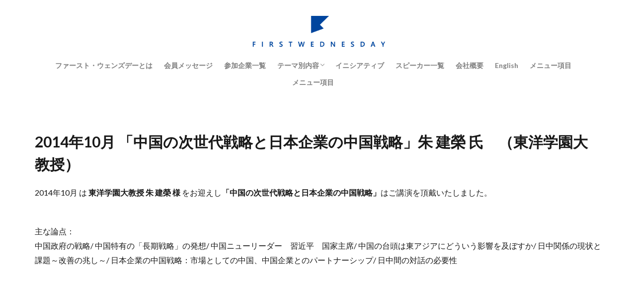

--- FILE ---
content_type: text/html; charset=UTF-8
request_url: http://fw-globalmanagement.com/2021%E5%B9%B48%E6%9C%88%E3%83%95%E3%82%A1%E3%83%BC%E3%82%B9%E3%83%88%E3%83%BB%E3%82%A6%E3%82%A7%E3%83%B3%E3%82%BA%E3%83%87%E3%83%BC/
body_size: 7236
content:

<!DOCTYPE html>

<html lang="ja" prefix="og: http://ogp.me/ns#" class="t-html 
t-middle ">

<head prefix="og: http://ogp.me/ns# fb: http://ogp.me/ns/fb# article: http://ogp.me/ns/article#">
<meta charset="UTF-8">
<title>2014年10月 「中国の次世代戦略と日本企業の中国戦略」朱 建榮 氏　（東洋学園大教授）－First Wednesday</title>
<meta name='robots' content='max-image-preview:large' />
<link rel='stylesheet' id='dashicons-css'  href='http://fw-globalmanagement.com/wp-includes/css/dashicons.min.css?ver=5.8.12' type='text/css' media='all' />
<link rel='stylesheet' id='thickbox-css'  href='http://fw-globalmanagement.com/wp-includes/js/thickbox/thickbox.css?ver=5.8.12' type='text/css' media='all' />
<link rel='stylesheet' id='wp-block-library-css'  href='http://fw-globalmanagement.com/wp-includes/css/dist/block-library/style.min.css?ver=5.8.12' type='text/css' media='all' />
<link rel='stylesheet' id='swpm.common-css'  href='http://fw-globalmanagement.com/wp-content/plugins/simple-membership/css/swpm.common.css?ver=4.0.8' type='text/css' media='all' />
<script src='http://fw-globalmanagement.com/wp-includes/js/jquery/jquery.min.js?ver=3.6.0' id='jquery-core-js'></script>
<script src='http://fw-globalmanagement.com/wp-includes/js/jquery/jquery-migrate.min.js?ver=3.3.2' id='jquery-migrate-js'></script>
<link rel="https://api.w.org/" href="http://fw-globalmanagement.com/wp-json/" /><link rel="alternate" type="application/json" href="http://fw-globalmanagement.com/wp-json/wp/v2/pages/263" /><link rel="alternate" type="application/json+oembed" href="http://fw-globalmanagement.com/wp-json/oembed/1.0/embed?url=http%3A%2F%2Ffw-globalmanagement.com%2F2021%25e5%25b9%25b48%25e6%259c%2588%25e3%2583%2595%25e3%2582%25a1%25e3%2583%25bc%25e3%2582%25b9%25e3%2583%2588%25e3%2583%25bb%25e3%2582%25a6%25e3%2582%25a7%25e3%2583%25b3%25e3%2582%25ba%25e3%2583%2587%25e3%2583%25bc%2F" />
<link rel="alternate" type="text/xml+oembed" href="http://fw-globalmanagement.com/wp-json/oembed/1.0/embed?url=http%3A%2F%2Ffw-globalmanagement.com%2F2021%25e5%25b9%25b48%25e6%259c%2588%25e3%2583%2595%25e3%2582%25a1%25e3%2583%25bc%25e3%2582%25b9%25e3%2583%2588%25e3%2583%25bb%25e3%2582%25a6%25e3%2582%25a7%25e3%2583%25b3%25e3%2582%25ba%25e3%2583%2587%25e3%2583%25bc%2F&#038;format=xml" />
<meta name="cdp-version" content="1.2.0" /><link class="css-async" rel href="http://fw-globalmanagement.com/wp-content/themes/the-thor/css/icon.min.css">
<link class="css-async" rel href="https://fonts.googleapis.com/css?family=Lato:100,300,400,700,900">
<link class="css-async" rel href="https://fonts.googleapis.com/css?family=Fjalla+One">
<link rel="stylesheet" href="https://fonts.googleapis.com/css?family=Noto+Sans+JP:100,200,300,400,500,600,700,800,900">
<link rel="stylesheet" href="http://fw-globalmanagement.com/wp-content/themes/the-thor/style.min.css">
<link class="css-async" rel href="http://fw-globalmanagement.com/wp-content/themes/the-thor-child/style-user.css?1726710526">
<link rel="canonical" href="http://fw-globalmanagement.com/2021%e5%b9%b48%e6%9c%88%e3%83%95%e3%82%a1%e3%83%bc%e3%82%b9%e3%83%88%e3%83%bb%e3%82%a6%e3%82%a7%e3%83%b3%e3%82%ba%e3%83%87%e3%83%bc/" />
<script src="https://ajax.googleapis.com/ajax/libs/jquery/1.12.4/jquery.min.js"></script>
<meta http-equiv="X-UA-Compatible" content="IE=edge">
<meta name="viewport" content="width=device-width, initial-scale=1, viewport-fit=cover"/>
<script>
(function(i,s,o,g,r,a,m){i['GoogleAnalyticsObject']=r;i[r]=i[r]||function(){
(i[r].q=i[r].q||[]).push(arguments)},i[r].l=1*new Date();a=s.createElement(o),
m=s.getElementsByTagName(o)[0];a.async=1;a.src=g;m.parentNode.insertBefore(a,m)
})(window,document,'script','https://www.google-analytics.com/analytics.js','ga');

ga('create', 'UA-219333388-3', 'auto');
ga('send', 'pageview');
</script>
<style>
.widget.widget_nav_menu ul.menu{border-color: rgba(0,71,157,0.15);}.widget.widget_nav_menu ul.menu li{border-color: rgba(0,71,157,0.75);}.widget.widget_nav_menu ul.menu .sub-menu li{border-color: rgba(0,71,157,0.15);}.widget.widget_nav_menu ul.menu .sub-menu li .sub-menu li:first-child{border-color: rgba(0,71,157,0.15);}.widget.widget_nav_menu ul.menu li a:hover{background-color: rgba(0,71,157,0.75);}.widget.widget_nav_menu ul.menu .current-menu-item > a{background-color: rgba(0,71,157,0.75);}.widget.widget_nav_menu ul.menu li .sub-menu li a:before {color:#00479d;}.widget.widget_nav_menu ul.menu li a{background-color:#00479d;}.widget.widget_nav_menu ul.menu .sub-menu a:hover{color:#00479d;}.widget.widget_nav_menu ul.menu .sub-menu .current-menu-item a{color:#00479d;}.widget.widget_categories ul{border-color: rgba(0,71,157,0.15);}.widget.widget_categories ul li{border-color: rgba(0,71,157,0.75);}.widget.widget_categories ul .children li{border-color: rgba(0,71,157,0.15);}.widget.widget_categories ul .children li .children li:first-child{border-color: rgba(0,71,157,0.15);}.widget.widget_categories ul li a:hover{background-color: rgba(0,71,157,0.75);}.widget.widget_categories ul .current-menu-item > a{background-color: rgba(0,71,157,0.75);}.widget.widget_categories ul li .children li a:before {color:#00479d;}.widget.widget_categories ul li a{background-color:#00479d;}.widget.widget_categories ul .children a:hover{color:#00479d;}.widget.widget_categories ul .children .current-menu-item a{color:#00479d;}.widgetSearch__input:hover{border-color:#00479d;}.widgetCatTitle{background-color:#00479d;}.widgetCatTitle__inner{background-color:#00479d;}.widgetSearch__submit:hover{background-color:#00479d;}.widgetProfile__sns{background-color:#00479d;}.widget.widget_calendar .calendar_wrap tbody a:hover{background-color:#00479d;}.widget ul li a:hover{color:#00479d;}.widget.widget_rss .rsswidget:hover{color:#00479d;}.widget.widget_tag_cloud a:hover{background-color:#00479d;}.widget select:hover{border-color:#00479d;}.widgetSearch__checkLabel:hover:after{border-color:#00479d;}.widgetSearch__check:checked .widgetSearch__checkLabel:before, .widgetSearch__check:checked + .widgetSearch__checkLabel:before{border-color:#00479d;}.widgetTab__item.current{border-top-color:#00479d;}.widgetTab__item:hover{border-top-color:#00479d;}.searchHead__title{background-color:#00479d;}.searchHead__submit:hover{color:#00479d;}.menuBtn__close:hover{color:#00479d;}.menuBtn__link:hover{color:#00479d;}@media only screen and (min-width: 992px){.menuBtn__link {background-color:#00479d;}}.t-headerCenter .menuBtn__link:hover{color:#00479d;}.searchBtn__close:hover{color:#00479d;}.searchBtn__link:hover{color:#00479d;}.breadcrumb__item a:hover{color:#00479d;}.pager__item{color:#00479d;}.pager__item:hover, .pager__item-current{background-color:#00479d; color:#fff;}.page-numbers{color:#00479d;}.page-numbers:hover, .page-numbers.current{background-color:#00479d; color:#fff;}.pagePager__item{color:#00479d;}.pagePager__item:hover, .pagePager__item-current{background-color:#00479d; color:#fff;}.heading a:hover{color:#00479d;}.eyecatch__cat{background-color:#00479d;}.the__category{background-color:#00479d;}.dateList__item a:hover{color:#00479d;}.controllerFooter__item:last-child{background-color:#00479d;}.controllerFooter__close{background-color:#00479d;}.bottomFooter__topBtn{background-color:#00479d;}.mask-color{background-color:#00479d;}.mask-colorgray{background-color:#00479d;}.pickup3__item{background-color:#00479d;}.categoryBox__title{color:#00479d;}.comments__list .comment-meta{background-color:#00479d;}.comment-respond .submit{background-color:#00479d;}.prevNext__pop{background-color:#00479d;}.swiper-pagination-bullet-active{background-color:#00479d;}.swiper-slider .swiper-button-next, .swiper-slider .swiper-container-rtl .swiper-button-prev, .swiper-slider .swiper-button-prev, .swiper-slider .swiper-container-rtl .swiper-button-next	{background-color:#00479d;}body{background:#ffffff;}.snsFooter{background-color:#00479d}.widget-main .heading.heading-widget{background-color:#ffffff}.widget-main .heading.heading-widgetsimple{background-color:#ffffff}.widget-main .heading.heading-widgetsimplewide{background-color:#ffffff}.widget-main .heading.heading-widgetwide{background-color:#ffffff}.widget-main .heading.heading-widgetbottom:before{border-color:#ffffff}.widget-main .heading.heading-widgetborder{border-color:#ffffff}.widget-main .heading.heading-widgetborder::before,.widget-main .heading.heading-widgetborder::after{background-color:#ffffff}.widget-side .heading.heading-widget{background-color:#7c9ac1}.widget-side .heading.heading-widgetsimple{background-color:#7c9ac1}.widget-side .heading.heading-widgetsimplewide{background-color:#7c9ac1}.widget-side .heading.heading-widgetwide{background-color:#7c9ac1}.widget-side .heading.heading-widgetbottom:before{border-color:#7c9ac1}.widget-side .heading.heading-widgetborder{border-color:#7c9ac1}.widget-side .heading.heading-widgetborder::before,.widget-side .heading.heading-widgetborder::after{background-color:#7c9ac1}.widget-foot .heading.heading-widget{background-color:#00479d}.widget-foot .heading.heading-widgetsimple{background-color:#00479d}.widget-foot .heading.heading-widgetsimplewide{background-color:#00479d}.widget-foot .heading.heading-widgetwide{background-color:#00479d}.widget-foot .heading.heading-widgetbottom:before{border-color:#00479d}.widget-foot .heading.heading-widgetborder{border-color:#00479d}.widget-foot .heading.heading-widgetborder::before,.widget-foot .heading.heading-widgetborder::after{background-color:#00479d}.widget-menu .heading.heading-widget{background-color:#00479d}.widget-menu .heading.heading-widgetsimple{background-color:#00479d}.widget-menu .heading.heading-widgetsimplewide{background-color:#00479d}.widget-menu .heading.heading-widgetwide{background-color:#00479d}.widget-menu .heading.heading-widgetbottom:before{border-color:#00479d}.widget-menu .heading.heading-widgetborder{border-color:#00479d}.widget-menu .heading.heading-widgetborder::before,.widget-menu .heading.heading-widgetborder::after{background-color:#00479d}.swiper-slider{height: 150px;}@media only screen and (min-width: 768px){.swiper-slider {height: 300px;}}.still__bg.mask.mask-color{background-color:#efe4da}.rankingBox__bg{background-color:#00479d}.the__ribbon{background-color:#bc3531}.the__ribbon:after{border-left-color:#bc3531; border-right-color:#bc3531}.cc-ft6{color:#000000;}.cc-hv6:hover{color:#000000;}.cc-bg6{background-color:#000000;}.cc-br6{border-color:#000000;}.cc-ft52{color:#000000;}.cc-hv52:hover{color:#000000;}.cc-bg52{background-color:#000000;}.cc-br52{border-color:#000000;}.postcta-bg{background-color:#3970a2}.content .afTagBox__btnDetail{background-color:#00479d;}.widget .widgetAfTag__btnDetail{background-color:#00479d;}.content .afTagBox__btnAf{background-color:#00479d;}.widget .widgetAfTag__btnAf{background-color:#00479d;}.content a{color:#00479d;}.phrase a{color:#00479d;}.content .sitemap li a:hover{color:#00479d;}.content h2 a:hover,.content h3 a:hover,.content h4 a:hover,.content h5 a:hover{color:#00479d;}.content ul.menu li a:hover{color:#00479d;}.content .es-LiconBox:before{background-color:#a83f3f;}.content .es-LiconCircle:before{background-color:#a83f3f;}.content .es-BTiconBox:before{background-color:#a83f3f;}.content .es-BTiconCircle:before{background-color:#a83f3f;}.content .es-BiconObi{border-color:#a83f3f;}.content .es-BiconCorner:before{background-color:#a83f3f;}.content .es-BiconCircle:before{background-color:#a83f3f;}.content .es-BmarkHatena::before{background-color:#005293;}.content .es-BmarkExcl::before{background-color:#b60105;}.content .es-BmarkQ::before{background-color:#005293;}.content .es-BmarkQ::after{border-top-color:#005293;}.content .es-BmarkA::before{color:#b60105;}.content .es-BsubTradi::before{color:#ffffff;background-color:#b60105;border-color:#b60105;}.btn__link-primary{color:#ffffff; background-color:#b2384e;}.content .btn__link-primary{color:#ffffff; background-color:#b2384e;}.searchBtn__contentInner .btn__link-search{color:#ffffff; background-color:#b2384e;}.btn__link-secondary{color:#ffffff; background-color:#b2384e;}.content .btn__link-secondary{color:#ffffff; background-color:#b2384e;}.btn__link-search{color:#ffffff; background-color:#b2384e;}.btn__link-normal{color:#b2384e;}.content .btn__link-normal{color:#b2384e;}.btn__link-normal:hover{background-color:#b2384e;}.content .btn__link-normal:hover{background-color:#b2384e;}.comments__list .comment-reply-link{color:#b2384e;}.comments__list .comment-reply-link:hover{background-color:#b2384e;}@media only screen and (min-width: 992px){.subNavi__link-pickup{color:#b2384e;}}@media only screen and (min-width: 992px){.subNavi__link-pickup:hover{background-color:#b2384e;}}.partsH2-4 h2{color:#191919;}.partsH2-4 h2::before{border-color:#372da8;}.partsH2-4 h2::after{border-color:#372da8;}.partsH3-61 h3{color:#191919;}.partsH3-61 h3::after{background-color:#372da8;}.content h4{color:#191919}.content h5{color:#191919}.content ul > li::before{color:#a83f3f;}.content ul{color:#191919;}.content ol > li::before{color:#a83f3f; border-color:#a83f3f;}.content ol > li > ol > li::before{background-color:#a83f3f; border-color:#a83f3f;}.content ol > li > ol > li > ol > li::before{color:#a83f3f; border-color:#a83f3f;}.content ol{color:#191919;}.content .balloon .balloon__text{color:#191919; background-color:#f2f2f2;}.content .balloon .balloon__text-left:before{border-left-color:#f2f2f2;}.content .balloon .balloon__text-right:before{border-right-color:#f2f2f2;}.content .balloon-boder .balloon__text{color:#191919; background-color:#ffffff;  border-color:#d8d8d8;}.content .balloon-boder .balloon__text-left:before{border-left-color:#d8d8d8;}.content .balloon-boder .balloon__text-left:after{border-left-color:#ffffff;}.content .balloon-boder .balloon__text-right:before{border-right-color:#d8d8d8;}.content .balloon-boder .balloon__text-right:after{border-right-color:#ffffff;}.content blockquote{color:#191919; background-color:#f2f2f2;}.content blockquote::before{color:#d8d8d8;}.content table{color:#191919; border-top-color:#E5E5E5; border-left-color:#E5E5E5;}.content table th{background:#7f7f7f; color:#ffffff; ;border-right-color:#E5E5E5; border-bottom-color:#E5E5E5;}.content table td{background:#ffffff; ;border-right-color:#E5E5E5; border-bottom-color:#E5E5E5;}.content table tr:nth-child(odd) td{background-color:#f2f2f2;}
</style>
<meta property="og:site_name" content="First Wednesday" />
<meta property="og:type" content="article" />
<meta property="og:title" content="2014年10月 「中国の次世代戦略と日本企業の中国戦略」朱 建榮 氏　（東洋学園大教授）" />
<meta property="og:description" content="2014年10月 は 東洋学園大教授 朱 建榮 様 をお迎えし「中国の次世代戦略と日本企業の中国戦略」はご講演を頂戴いたしました。" />
<meta property="og:url" content="http://fw-globalmanagement.com/2021%e5%b9%b48%e6%9c%88%e3%83%95%e3%82%a1%e3%83%bc%e3%82%b9%e3%83%88%e3%83%bb%e3%82%a6%e3%82%a7%e3%83%b3%e3%82%ba%e3%83%87%e3%83%bc/" />
<meta property="og:image" content="http://fw-globalmanagement.com/wp-content/uploads/2022/01/syu-768x548.png" />
<meta name="twitter:card" content="summary_large_image" />
<meta name="twitter:site" content="@examples" />


</head>
<body class="t-logoSp40 t-logoPc70 t-headerCenter" id="top">


  <!--l-header-->
  <header class="l-header">
    <div class="container container-header">

      <!--logo-->
			<p class="siteTitle">
				<a class="siteTitle__link" href="http://fw-globalmanagement.com">
											<img class="siteTitle__logo" src="http://fw-globalmanagement.com/wp-content/uploads/2022/05/サムネイル-uniplat-e1634279507712-1.png" alt="First Wednesday" width="402" height="102" >
					        </a>
      </p>      <!--/logo-->


      				<!--globalNavi-->
				<nav class="globalNavi">
					<div class="globalNavi__inner">
            <ul class="globalNavi__list"><li id="menu-item-39" class="menu-item menu-item-type-post_type menu-item-object-page menu-item-39"><a href="http://fw-globalmanagement.com/top/">ファースト・ウェンズデーとは</a></li>
<li id="menu-item-1289" class="menu-item menu-item-type-taxonomy menu-item-object-category menu-item-1289"><a href="http://fw-globalmanagement.com/category/20voices/">会員メッセージ</a></li>
<li id="menu-item-567" class="menu-item menu-item-type-post_type menu-item-object-page menu-item-567"><a href="http://fw-globalmanagement.com/%e6%a6%82%e8%a6%81-3-2/">参加企業一覧</a></li>
<li id="menu-item-40" class="menu-item menu-item-type-taxonomy menu-item-object-category menu-item-has-children menu-item-40"><a href="http://fw-globalmanagement.com/category/%e3%83%86%e3%83%bc%e3%83%9e%e5%88%a5%e5%86%85%e5%ae%b9/">テーマ別内容</a>
<ul class="sub-menu">
	<li id="menu-item-430" class="menu-item menu-item-type-taxonomy menu-item-object-category menu-item-430"><a href="http://fw-globalmanagement.com/category/%e3%83%86%e3%83%bc%e3%83%9e%e5%88%a5%e5%86%85%e5%ae%b9/%e7%b5%8c%e5%96%b6%e6%88%a6%e7%95%a5%e3%83%bb%e3%82%b1%e3%83%bc%e3%82%b9%e3%82%b9%e3%82%bf%e3%83%87%e3%82%a3/">経営戦略・ケーススタディ</a></li>
	<li id="menu-item-429" class="menu-item menu-item-type-taxonomy menu-item-object-category menu-item-429"><a href="http://fw-globalmanagement.com/category/%e3%83%86%e3%83%bc%e3%83%9e%e5%88%a5%e5%86%85%e5%ae%b9/%e4%ba%ba%e6%9d%90%e8%82%b2%e6%88%90%e3%83%bb%e7%b5%84%e7%b9%94%e6%94%b9%e9%9d%a9/">人材育成・組織改革</a></li>
	<li id="menu-item-42" class="menu-item menu-item-type-taxonomy menu-item-object-category menu-item-42"><a href="http://fw-globalmanagement.com/category/%e3%83%86%e3%83%bc%e3%83%9e%e5%88%a5%e5%86%85%e5%ae%b9/%e3%82%a4%e3%83%8e%e3%83%99%e3%83%bc%e3%82%b7%e3%83%a7%e3%83%b3/">イノベーション</a></li>
	<li id="menu-item-432" class="menu-item menu-item-type-taxonomy menu-item-object-category menu-item-432"><a href="http://fw-globalmanagement.com/category/%e3%83%86%e3%83%bc%e3%83%9e%e5%88%a5%e5%86%85%e5%ae%b9/%e3%83%9e%e3%83%bc%e3%82%b1%e3%83%86%e3%82%a3%e3%83%b3%e3%82%b0/">マーケティング</a></li>
	<li id="menu-item-433" class="menu-item menu-item-type-taxonomy menu-item-object-category menu-item-433"><a href="http://fw-globalmanagement.com/category/%e3%83%86%e3%83%bc%e3%83%9e%e5%88%a5%e5%86%85%e5%ae%b9/%e3%82%b3%e3%83%bc%e3%83%9d%e3%83%ac%e3%83%bc%e3%83%88%e3%82%ac%e3%83%90%e3%83%8a%e3%83%b3%e3%82%b9/">コーポレートガバナンス</a></li>
	<li id="menu-item-431" class="menu-item menu-item-type-taxonomy menu-item-object-category menu-item-431"><a href="http://fw-globalmanagement.com/category/%e3%83%86%e3%83%bc%e3%83%9e%e5%88%a5%e5%86%85%e5%ae%b9/%e6%97%a5%e6%9c%ac%e7%a4%be%e4%bc%9a%e3%83%bb%e6%97%a5%e6%9c%ac%e7%b5%8c%e6%b8%88/">日本社会・日本経済</a></li>
	<li id="menu-item-43" class="menu-item menu-item-type-taxonomy menu-item-object-category menu-item-43"><a href="http://fw-globalmanagement.com/category/%e3%83%86%e3%83%bc%e3%83%9e%e5%88%a5%e5%86%85%e5%ae%b9/%e6%b5%b7%e5%a4%96%e7%b5%8c%e5%96%b6/">海外市場・海外での経営</a></li>
</ul>
</li>
<li id="menu-item-625" class="menu-item menu-item-type-post_type menu-item-object-page menu-item-625"><a href="http://fw-globalmanagement.com/%e6%a6%82%e8%a6%81-2-2/">イニシアティブ</a></li>
<li id="menu-item-511" class="menu-item menu-item-type-custom menu-item-object-custom menu-item-511"><a href="http://fw-globalmanagement.com/wp-content/uploads/2025/12/☆ファースト・ウェンズデー-スピーカー一覧-1.pdf">スピーカー一覧</a></li>
<li id="menu-item-629" class="menu-item menu-item-type-post_type menu-item-object-page menu-item-629"><a href="http://fw-globalmanagement.com/%e4%bc%9a%e7%a4%be%e6%a6%82%e8%a6%81/">会社概要</a></li>
<li id="menu-item-958" class="menu-item menu-item-type-custom menu-item-object-custom menu-item-958"><a href="https://fw-globalmanagement-en.com">English</a></li>
<li id="menu-item-1737" class="menu-item menu-item-type-custom menu-item-object-custom menu-item-1737"><a href="http://fw-globalmanagement.com/wp-content/uploads/2024/06/ファースト・ウェンズデー会員メッセージ20240611-2.pdf">メニュー項目</a></li>
<li id="menu-item-1746" class="menu-item menu-item-type-custom menu-item-object-custom menu-item-1746"><a href="http://fw-globalmanagement.com/wp-content/uploads/2024/06/ファースト・ウェンズデー会員メッセージ20240611-9.pdf">メニュー項目</a></li>
</ul>					</div>
				</nav>
				<!--/globalNavi-->
			

			

      

      
    </div>
  </header>
  <!--/l-header-->


  <!--l-headerBottom-->
  <div class="l-headerBottom">

    
		
	  
  </div>
  <!--l-headerBottom-->


  <!--l-wrapper-->
  <div class="l-wrapper">

    <!--l-main-->
        <main class="l-main l-main-wide">


      <div class="dividerBottom">


              <h1 class="heading heading-primary">2014年10月 「中国の次世代戦略と日本企業の中国戦略」朱 建榮 氏　（東洋学園大教授）</h1>

        
      

        <!--pageContents-->
        <div class="pageContents">
          

		            <section class="content partsH2-4 partsH3-61">
			<p><span style="font-size: 12pt;"></span></p>
<p><span style="font-size: 12pt;">2014年10月 は <strong>東洋学園大教授 朱 建榮 様</strong> をお迎えし<strong>「中国の次世代戦略と日本企業の中国戦略」</strong>はご講演を頂戴いたしました。</span></p>
<p><br /><span style="font-size: 12pt;">主な論点：</span><br /><span style="font-size: 12pt;">中国政府の戦略/ 中国特有の「長期戦略」の発想/ 中国ニューリーダー　習近平　国家主席/ 中国の台頭は東アジアにどういう影響を及ぼすか/ 日中関係の現状と課題～改善の兆し～/ 日本企業の中国戦略：市場としての中国、中国企業とのパートナーシップ/ 日中間の対話の必要性</span></p>
<p><span style="font-size: 12pt;">

</span></p>
<p>&nbsp;</p>
<p><span style="font-size: 12pt;">

</span></p>
<p>&nbsp;</p>
<p><span style="font-size: 12pt;"></span></p>          </section>
		  

                  </div>
		<!--/pageContents-->



    


      </div>



    </main>
    <!--/l-main-->


              

  </div>
  <!--/l-wrapper-->



  <!--l-footerTop-->
  <div class="l-footerTop">

    
  </div>
  <!--/l-footerTop-->


  <!--l-footer-->
  <footer class="l-footer">

        


    

    <div class="wider">
      <!--bottomFooter-->
      <div class="bottomFooter">
        <div class="container">

                      <nav class="bottomFooter__navi">
              <ul class="bottomFooter__list"><li class="menu-item menu-item-type-post_type menu-item-object-page menu-item-39"><a href="http://fw-globalmanagement.com/top/">ファースト・ウェンズデーとは</a></li>
<li class="menu-item menu-item-type-taxonomy menu-item-object-category menu-item-1289"><a href="http://fw-globalmanagement.com/category/20voices/">会員メッセージ</a></li>
<li class="menu-item menu-item-type-post_type menu-item-object-page menu-item-567"><a href="http://fw-globalmanagement.com/%e6%a6%82%e8%a6%81-3-2/">参加企業一覧</a></li>
<li class="menu-item menu-item-type-taxonomy menu-item-object-category menu-item-has-children menu-item-40"><a href="http://fw-globalmanagement.com/category/%e3%83%86%e3%83%bc%e3%83%9e%e5%88%a5%e5%86%85%e5%ae%b9/">テーマ別内容</a></li>
<li class="menu-item menu-item-type-post_type menu-item-object-page menu-item-625"><a href="http://fw-globalmanagement.com/%e6%a6%82%e8%a6%81-2-2/">イニシアティブ</a></li>
<li class="menu-item menu-item-type-custom menu-item-object-custom menu-item-511"><a href="http://fw-globalmanagement.com/wp-content/uploads/2025/12/☆ファースト・ウェンズデー-スピーカー一覧-1.pdf">スピーカー一覧</a></li>
<li class="menu-item menu-item-type-post_type menu-item-object-page menu-item-629"><a href="http://fw-globalmanagement.com/%e4%bc%9a%e7%a4%be%e6%a6%82%e8%a6%81/">会社概要</a></li>
<li class="menu-item menu-item-type-custom menu-item-object-custom menu-item-958"><a href="https://fw-globalmanagement-en.com">English</a></li>
<li class="menu-item menu-item-type-custom menu-item-object-custom menu-item-1737"><a href="http://fw-globalmanagement.com/wp-content/uploads/2024/06/ファースト・ウェンズデー会員メッセージ20240611-2.pdf">メニュー項目</a></li>
<li class="menu-item menu-item-type-custom menu-item-object-custom menu-item-1746"><a href="http://fw-globalmanagement.com/wp-content/uploads/2024/06/ファースト・ウェンズデー会員メッセージ20240611-9.pdf">メニュー項目</a></li>
</ul>            </nav>
          
          <div class="bottomFooter__copyright">
          			© Copyright 2025 <a class="bottomFooter__link" href="http://fw-globalmanagement.com">First Wednesday</a>.
                    </div>

          
        </div>
        <a href="#top" class="bottomFooter__topBtn" id="bottomFooter__topBtn"></a>
      </div>
      <!--/bottomFooter-->


    </div>


    
  </footer>
  <!-- /l-footer -->



			<script>
			jQuery(function($) {
				$('.widgetSticky').fitSidebar({
					wrapper : '.l-wrapper',
					responsiveWidth : 768
				});
			});
			</script>
			<script>Array.prototype.forEach.call(document.getElementsByClassName("css-async"), function(e){e.rel = "stylesheet"});</script>
		<script type="application/ld+json">
		{ "@context":"http://schema.org",
		  "@type": "BreadcrumbList",
		  "itemListElement":
		  [
		    {"@type": "ListItem","position": 1,"item":{"@id": "http://fw-globalmanagement.com","name": "HOME"}},
		    {"@type": "ListItem","position": 2,"item":{"@id": "http://fw-globalmanagement.com/2021%e5%b9%b48%e6%9c%88%e3%83%95%e3%82%a1%e3%83%bc%e3%82%b9%e3%83%88%e3%83%bb%e3%82%a6%e3%82%a7%e3%83%b3%e3%82%ba%e3%83%87%e3%83%bc/","name": "2014年10月 「中国の次世代戦略と日本企業の中国戦略」朱 建榮 氏　（東洋学園大教授）"}}
		  ]
		}
		</script>


		<script type='text/javascript' id='thickbox-js-extra'>
/* <![CDATA[ */
var thickboxL10n = {"next":"Next >","prev":"< Prev","image":"Image","of":"of","close":"Close","noiframes":"This feature requires inline frames. You have iframes disabled or your browser does not support them.","loadingAnimation":"http:\/\/fw-globalmanagement.com\/wp-includes\/js\/thickbox\/loadingAnimation.gif"};
/* ]]> */
</script>
<script src='http://fw-globalmanagement.com/wp-includes/js/thickbox/thickbox.js?ver=3.1-20121105' id='thickbox-js'></script>
<script src='http://fw-globalmanagement.com/wp-includes/js/wp-embed.min.js?ver=5.8.12' id='wp-embed-js'></script>
<script src='http://fw-globalmanagement.com/wp-content/themes/the-thor/js/smoothlinkFixed.min.js?ver=5.8.12' id='smoothlinkFixed-js'></script>
<script src='http://fw-globalmanagement.com/wp-content/themes/the-thor/js/fit-sidebar.min.js?ver=5.8.12' id='fit-sidebar-js'></script>
<script src='http://fw-globalmanagement.com/wp-content/themes/the-thor/js/unregister-worker.min.js?ver=5.8.12' id='unregeister-worker-js'></script>
<script src='http://fw-globalmanagement.com/wp-content/themes/the-thor/js/offline.min.js?ver=5.8.12' id='fit-pwa-offline-js'></script>
<script>
jQuery( function() {
	setTimeout(
		function() {
			var realtime = 'false';
			if ( typeof _wpCustomizeSettings !== 'undefined' ) {
				realtime = _wpCustomizeSettings.values.fit_bsRank_realtime;
			}
			jQuery.ajax( {
				type: 'POST',
				url:  'http://fw-globalmanagement.com/wp-admin/admin-ajax.php',
				data: {
					'action'           : 'fit_update_post_views_by_period',
					'preview_realtime' : realtime,
				},
			} );
		},
		200
	);
} );
</script>







<script>
// ページの先頭へボタン
jQuery(function(a) {
    a("#bottomFooter__topBtn").hide();
    a(window).on("scroll", function() {
        if (a(this).scrollTop() > 100) {
            a("#bottomFooter__topBtn").fadeIn("fast")
        } else {
            a("#bottomFooter__topBtn").fadeOut("fast")
        }
        scrollHeight = a(document).height();
        scrollPosition = a(window).height() + a(window).scrollTop();
        footHeight = a(".bottomFooter").innerHeight();
        if (scrollHeight - scrollPosition <= footHeight) {
            a("#bottomFooter__topBtn").css({
                position: "absolute",
                bottom: footHeight - 40
            })
        } else {
            a("#bottomFooter__topBtn").css({
                position: "fixed",
                bottom: 0
            })
        }
    });
    a("#bottomFooter__topBtn").click(function() {
        a("body,html").animate({
            scrollTop: 0
        }, 400);
        return false
    });
    a(".controllerFooter__topBtn").click(function() {
        a("body,html").animate({
            scrollTop: 0
        }, 400);
        return false
    })
});
</script>


</body>
</html>


--- FILE ---
content_type: text/css
request_url: http://fw-globalmanagement.com/wp-content/themes/the-thor-child/style-user.css?1726710526
body_size: 639
content:
@charset "UTF-8";

/* PC */
@media screen and (min-width: 769px) {
  .pc {
    display: inline-block !important;
  }
  .sp {
    display: none !important;
  }
}

/* SP */
@media screen and (max-width: 768px) {
	.pc {
		display: none !important;
	}
  .sp {
    display: inline-block !important;
  }
}

/*First Wednesday トップページ*/

.toppage_logo {
	display: block;
	margin-bottom: 0.5em;
}
.wp-block-video.toppage video {
	margin: 5em 0 1em;
}
.wp-block-video.toppage video {
	height: 100%;
}

@media screen and (max-width: 768px) {
	.wp-block-video.toppage video {
		margin: 0 0 1em;
	}
}


--- FILE ---
content_type: text/plain
request_url: https://www.google-analytics.com/j/collect?v=1&_v=j102&a=1788022056&t=pageview&_s=1&dl=http%3A%2F%2Ffw-globalmanagement.com%2F2021%25E5%25B9%25B48%25E6%259C%2588%25E3%2583%2595%25E3%2582%25A1%25E3%2583%25BC%25E3%2582%25B9%25E3%2583%2588%25E3%2583%25BB%25E3%2582%25A6%25E3%2582%25A7%25E3%2583%25B3%25E3%2582%25BA%25E3%2583%2587%25E3%2583%25BC%2F&ul=en-us%40posix&dt=2014%E5%B9%B410%E6%9C%88%20%E3%80%8C%E4%B8%AD%E5%9B%BD%E3%81%AE%E6%AC%A1%E4%B8%96%E4%BB%A3%E6%88%A6%E7%95%A5%E3%81%A8%E6%97%A5%E6%9C%AC%E4%BC%81%E6%A5%AD%E3%81%AE%E4%B8%AD%E5%9B%BD%E6%88%A6%E7%95%A5%E3%80%8D%E6%9C%B1%20%E5%BB%BA%E6%A6%AE%20%E6%B0%8F%E3%80%80%EF%BC%88%E6%9D%B1%E6%B4%8B%E5%AD%A6%E5%9C%92%E5%A4%A7%E6%95%99%E6%8E%88%EF%BC%89%EF%BC%8DFirst%20Wednesday&sr=1280x720&vp=1280x720&_u=IEBAAEABAAAAACAAI~&jid=170861947&gjid=43164868&cid=669641543.1765596421&tid=UA-219333388-3&_gid=1509641119.1765596421&_r=1&_slc=1&z=1875993981
body_size: -452
content:
2,cG-XDWCSXD62Q